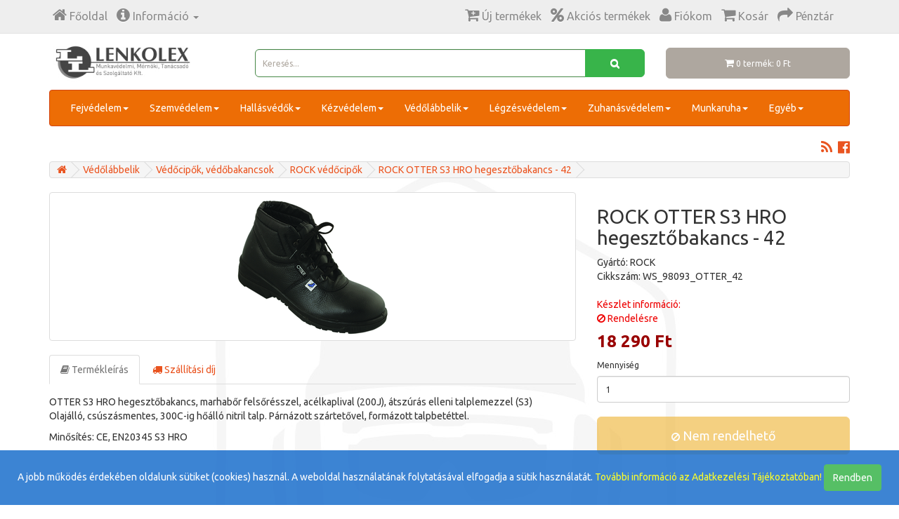

--- FILE ---
content_type: text/html;charset=UTF-8
request_url: https://vedoeszkozcentrum.hu/rock-otter-s3-hro-hegesztobakancs---42
body_size: 7907
content:
<!DOCTYPE html>
<html lang="hu">
<head>
<base href="https://vedoeszkozcentrum.hu/">

<!-- title -->
<title>ROCK OTTER S3 HRO hegesztőbakancs - 42</title>

<!-- meta -->
<meta charset="UTF-8">
<meta http-equiv="X-UA-Compatible" content="IE=edge">
<meta name="viewport" content="width=device-width, initial-scale=1">
<meta property="og:url"           content="https://vedoeszkozcentrum.hu/rock-otter-s3-hro-hegesztobakancs---42" />
<meta property="og:type"          content="website" />
<meta property="og:title"         content="ROCK OTTER S3 HRO hegesztőbakancs - 42" />
<meta property="og:description"   content="ROCK OTTER S3 HRO hegesztőbakancs - 42" />
<link href="https://vedoeszkozcentrum.hu/themes/system/images/favicon.png" rel="icon shortcut" />
<link href="//fonts.googleapis.com/css?family=Open+Sans:400,400i,300,700&subset=latin,latin-ext&display=swap" rel="stylesheet" type="text/css" />
<meta name="keywords" content="acélbetétes, védőcipő, bakancs, hegesztő" />
<meta name="description" content="ROCK OTTER S3 HRO hegesztőbakancs - 42" />
<meta http-equiv="Content-Type" content="text/html; charset=UTF-8" />
<meta http-equiv="Content-Language" content="hu" />
<meta name="generator" content="UFO-SOFT 3.5 (UFO-Tech Kft. | www.ufotech.hu | info@ufotech.hu)" />
<meta name="googlebot" content="INDEX, FOLLOW, NOODP" />
<meta name="robots" content="INDEX, FOLLOW, NOODP" />
<meta http-equiv="Cache-Control" content="no-cache" />
<meta http-equiv="Expires" content="Fri, 16 Jan 2026 17:55:34 GMT" />
<meta http-equiv="Last-Modified" content="Fri, 16 Jan 2026 17:55:34 GMT" />
<meta http-equiv="Pragma" content="no-cache" />

<!-- css -->
<link rel="stylesheet" type="text/css" href="https://vedoeszkozcentrum.hu/upload/cache/css/webaruhaz.css?ver=1665471814" />

<!-- js -->
<script language="javascript" charset="utf-8" src="https://vedoeszkozcentrum.hu/upload/cache/js/webaruhaz.js?ver=1665471814" type="text/javascript"></script>



</head>
<body class="us_body">
        



<nav id="top" class="nav navbar-fixed-top">
    <div class="container">
        <div class="pull-left">
                </div>
        <div id="top-links">
                        <ul class="list-inline pull-left">
                <li><a href="https://vedoeszkozcentrum.hu/"><i class="fa fa-home"></i> <span class="hidden-xs hidden-sm hidden-md">Főoldal</span></a></li>
                                <li class="dropdown"><a href="https://vedoeszkozcentrum.hu/" class="dropdown-toggle" data-toggle="dropdown"><i class="fa fa-info-circle"></i> <span class="hidden-xs hidden-sm hidden-md">Információ</span> <span class="caret"></span></a>
                <ul class="dropdown-menu dropdown-menu-left">
                                        <li><a href="https://vedoeszkozcentrum.hu/adatvedelem">Adatvédelem</a></li>
                                        <li><a href="https://vedoeszkozcentrum.hu/aszf">ÁSZF</a></li>
                                        <li><a href="https://vedoeszkozcentrum.hu/kapcsolat">Kapcsolat</a></li>
                                        <li><a href="https://vedoeszkozcentrum.hu/rolunk">Rólunk</a></li>
                                    </ul>
                </li>
                                            </ul>
                        <ul class="list-inline pull-right">
                
                                                <li class="newproducts"><a href="https://vedoeszkozcentrum.hu/aruhaz/search?products=new" title="Új termékek"><i class="fa fa-cart-plus"></i> <span class="hidden-xs hidden-sm hidden-md">Új termékek</span></a></li>
                                    <li class="discountproducts"><a href="https://vedoeszkozcentrum.hu/aruhaz/search?products=discount" title="Akciós termékek"><i class="fa fa-percent"></i> <span class="hidden-xs hidden-sm hidden-md">Akciós termékek</span></a></li>
                                                <li><a href="https://vedoeszkozcentrum.hu/aruhaz/account"><i class="fa fa-user"></i> <span class="hidden-xs hidden-sm hidden-md">Fiókom</span></a></li>
                            
                                <li><a href="https://vedoeszkozcentrum.hu/aruhaz/cart" title="Kosár"><i class="fa fa-shopping-cart"></i> <span class="hidden-xs hidden-sm">Kosár</span></a></li>
                <li class="hidden-xs"><a href="https://vedoeszkozcentrum.hu/aruhaz/checkout" title="Pénztár"><i class="fa fa-share"></i> <span class="hidden-xs hidden-sm">Pénztár</span></a></li>
                                <li><span id="xs-navmenu-button" class="fa fa-navicon hidden-md hidden-sm hidden-lg" aria-hidden="true"></span></li>
            </ul>
        </div>
    </div>
</nav>


<div class="container-center">
    <div id="topalert" class="alert alert-info alert-dismissable" role="alert" style="display:none"></div>
</div>
        
<script type="text/javascript">
    $('#topalert').on('closed.bs.alert', function () {
        localStorage.setItem('topalert_close', 'yes');    
    });
    var d = new Date();
    var t = d.getTime();
    if( localStorage.getItem('topalert_refresh')!='yes' || 
        (localStorage.getItem('topalert_refresh')=='yes' && localStorage.getItem('topalert_timestamp')<t-1000*60*localStorage.getItem('topalert_cachetime')) ) {
        $.ajax({
                    type: 'get',
                    url: 'https://vedoeszkozcentrum.hu/aruhaz/topmenu_message?us_referrer='+document.referrer,
                    cache: false,
                    async: false,
                    success: function(alertjson) {
                        if( alertjson['close']!=localStorage.getItem('topalert_close') || 
                            alertjson['message']!=localStorage.getItem('topalert_message') ||
                            alertjson['class']!=localStorage.getItem('topalert_class') )
                        {
                            localStorage.setItem('topalert_message', alertjson['message']);  
                            localStorage.setItem('topalert_cachetime', alertjson['cachetime']);  
                            localStorage.setItem('topalert_class', alertjson['class']); 
                            localStorage.setItem('topalert_close', alertjson['close']);
                            $('#topalert').attr('class', 'alert alert-'+alertjson['class']+' alert-dismissable')
                        }
                        localStorage.setItem('topalert_timestamp', t);    
                        localStorage.setItem('topalert_refresh', 'yes');    
                    }
	});
    } 
    if( localStorage.getItem('topalert_close')=='no' && localStorage.getItem('topalert_message').length>0) {
        $('#topalert').html('<button type="button" class="close" data-dismiss="alert" aria-label="Bezárás"><span aria-hidden="true">&times;</span></button><p align="center">' + localStorage.getItem('topalert_message') + '</p>');
        $('#topalert').attr('class', 'alert alert-'+ localStorage.getItem('topalert_class')+' alert-dismissable')
        $('#topalert').show();
    }
</script>

<header>
    <div class="container" id="headercontainer">
        <div class="row">
            <div class="col-sm-3 hidden-xs">
                <div id="logo">
                                        <a href="https://vedoeszkozcentrum.hu/"><img src="https://vedoeszkozcentrum.hu/upload/ceglogo.png" title="Lenkolex Kft." alt="Lenkolex Kft." class="img-responsive" /></a>
                                    </div>
            </div>
                        <form action="https://vedoeszkozcentrum.hu/aruhaz/search" method="get">
            <div class="col-xs-12 col-sm-6">
                <div id="search" class="input-group has-success">
                    <input id="search-input" autocomplete="off" type="text" minlength="3" name="search" value="" placeholder="Keresés..." class="form-control input-lg" />
                    <span class="input-group-btn">
                    <button type="submit" class="btn btn-success btn-lg"><i class="fa fa-search"></i></button>
                    </span>
                </div>
            </div>
            </form>
            <div class="col-xs-12 col-sm-3">
                
            <div id="cart" class="btn-group btn-block">
                <button type="button" data-toggle="dropdown" data-loading-text="Betöltés..." class="btn btn-default btn-block btn-lg dropdown-toggle"><i class="fa fa-shopping-cart"></i> <span id="cart-total">0 termék: 0 Ft</span></button>
                <ul class="dropdown-menu pull-right">
                    <li><p class="text-center">Az Ön kosara üres!</p></li>
                </ul>
            </div>

            </div>
                    </div>
    </div>
</header>
                
<script type="text/javascript"><!--

$.fn.delayKeyup = function(callback, ms){
    var timer = 0;
    var el = $(this);
    $(this).keyup(function(){                   
    clearTimeout (timer);
    timer = setTimeout(function(){
        callback(el)
        }, ms);
    });
    return $(this);
};

$(document).ready(function(){  
        $('#search-input').delayKeyup( function() { 
	if( !$('#search-input').hasClass('searching') && $('#search-input').val().length > 3 ) {
            $('#search-input').addClass('searching');
            $('#bottom-status').html('<div class="alert alert-warning"><i class="fa fa-search"></i> Keresés folyamatban... <button type="button" class="close" data-dismiss="alert">&times;</button></div>').show();
            $.ajax({
                	url: 'https://vedoeszkozcentrum.hu/aruhaz/search/ajax',
                	type: 'get',
                	cache: false,
                	async: true,
                	data: {'search': $("#search-input").val()},
                	success: function(html) { 
                            $('#content-wrapper').html(html); 
                            $('#bottom-status').hide(); 
                            $('#search-input').removeClass('searching');
                            }
                	});
                }
	}, 700 );
});

--></script>



<div class="container">
    <nav id="xs-navmenu" class="navbar navbar-default hidden-xs">
        <div class="navbar-header">
            <button type="button" id="xs-navmenu-opener" class="btn btn-navbar navbar-toggle" data-toggle="collapse" data-target=".navbar-ex1-collapse"><i class="fa fa-bars">&nbsp;</i>Kategóriák</button>
        </div>
        <div class="collapse navbar-collapse navbar-ex1-collapse">
            <ul class="nav navbar-nav">
                                                                                                                                                                                                                                                                                                                                                                                                                                                                                                                                                                                                                                                                                                                                                                                                                                                                                                                                                                                                                                                                                                                                                                                <li class="dropdown"><a href="https://vedoeszkozcentrum.hu/fejvedelem">Fejvédelem<span class="caret"></span></a>
                    <ul class="dropdown-menu">
                                                                        <li><a href="https://vedoeszkozcentrum.hu/fejvedelem/arcvedok">Arcvédők, plexik, tartókeretek</a></li>
                                                                                                                                                                                                                                                                                                <li><a href="https://vedoeszkozcentrum.hu/fejvedelem/fejvedelem-kiegeszitok">Fejvédelem kiegészítők</a></li>
                                                                                                                                                                                                                                                                                                                                                                                                                                                                                                                                                                                                                                                                                                                                                                                                                                                                                                                                                                                                                                                                                                                                                                                                                                                                                                                                                <li><a href="https://vedoeszkozcentrum.hu/fejvedelem/vedosisakok">Védősisakok, védősapkák</a></li>
                                                                                                                                                                                                                                                                                                                                                                                                                                                                                                                                                                                                                                                                    </ul>
                </li>
                                                                <li class="dropdown"><a href="https://vedoeszkozcentrum.hu/szemvedelem">Szemvédelem<span class="caret"></span></a>
                    <ul class="dropdown-menu">
                                                                                                                                                                                                                                                                                                                                                                                                                                                                                                                                                                                                                                                                                                                                                                        <li><a href="https://vedoeszkozcentrum.hu/szemvedelem/szemuveg-kiegeszitok">Kiegészítők</a></li>
                                                                                                                                                <li><a href="https://vedoeszkozcentrum.hu/szemvedelem/kosaras-vedoszemuvegek">Kosaras védőszemüvegek</a></li>
                                                                                                                                                                                                                                                                                                                                                                                                                                                                                                <li><a href="https://vedoeszkozcentrum.hu/szemvedelem/szaras-vedoszemuvegek">Száras védőszemüvegek</a></li>
                                                                                                                                                                                                                                                                                                                                                                                                                                                                                                                                                                                                                                                                                                                                                                                                                                                                                                                                                                    </ul>
                </li>
                                                                <li class="dropdown"><a href="https://vedoeszkozcentrum.hu/hallasvedok">Hallásvédők<span class="caret"></span></a>
                    <ul class="dropdown-menu">
                                                                                                                                                                                                                                                                                                                                                                                                                                                                                                                                                                        <li><a href="https://vedoeszkozcentrum.hu/hallasvedok/fuldugok">Füldugók</a></li>
                                                                                                <li><a href="https://vedoeszkozcentrum.hu/hallasvedok/fultokok">Fültokok</a></li>
                                                                                                                                                                                                                                                                                                                                                                                                                                                                                                                                                                                                                                                                                                                                                                                                                                                                                                                                                                                                                                                                                                                                                                                                                                                                                                                                                                                                                                                                                                                                                                                                                                                                    </ul>
                </li>
                                                                <li class="dropdown"><a href="https://vedoeszkozcentrum.hu/kezvedelem">Kézvédelem<span class="caret"></span></a>
                    <ul class="dropdown-menu">
                                                                                                                                                                                                                                                                                                                                                                                                                        <li><a href="https://vedoeszkozcentrum.hu/kezvedelem/feszultseg-elleni-vedokesztyuk">Feszültség elleni és ESD védőkesztyűk</a></li>
                                                                                                                                                                                                                                                                                                                                                <li><a href="https://vedoeszkozcentrum.hu/kezvedelem/hohatas-elleni-vedokesztyuk">Hőhatás elleni védőkesztyűk</a></li>
                                                                                                                                                                                                                                                                                                                                                <li><a href="https://vedoeszkozcentrum.hu/kezvedelem/mechanikai-vedokesztyuk">Mechanikai védőkesztyűk</a></li>
                                                                                                                                                                                                                                                                                                                                                                                                                                                                                                                                                                                                                                                                                                <li><a href="https://vedoeszkozcentrum.hu/kezvedelem/vegyi-anyagok-elleni-vedokesztyuk">Vegyi anyagok elleni védőkesztyűk</a></li>
                                                                                                                                                                                                                                                                                                                                                                                                                                                                                                                                                                                                                    </ul>
                </li>
                                                                <li class="dropdown"><a href="https://vedoeszkozcentrum.hu/vedolabbelik">Védőlábbelik<span class="caret"></span></a>
                    <ul class="dropdown-menu">
                                                                                                                                                                                                                                                                                                                                                                                                                                                                                                                                                                                                                                                                                                                                                                                                                                                                                                                                                                                                                                                                                                                        <li><a href="https://vedoeszkozcentrum.hu/vedolabbelik/munkacipok">Munkacipők</a></li>
                                                                                                                                                                                                                                                                                                                                                                                                                                                                                                <li><a href="https://vedoeszkozcentrum.hu/vedolabbelik/vedocipok_-vedobakancsok">Védőcipők, védőbakancsok<span class="caret"></span></a>
                            <ul class="dropdown-menu">
                                                                                                                                                <li><a href="https://vedoeszkozcentrum.hu/vedolabbelik/vedocipok_-vedobakancsok/betamax-vedocipok">BetaMax védőcipők</a></li>
                                                                                                                    <li><a href="https://vedoeszkozcentrum.hu/vedolabbelik/vedocipok_-vedobakancsok/black-knight-vedocipok">Black Knight védőcipők</a></li>
                                                                                                                    <li><a href="https://vedoeszkozcentrum.hu/vedolabbelik/vedocipok_-vedobakancsok/coverguard-vedocipok">Coverguard védőcipők</a></li>
                                                                                                                                                                                                                                                                                                                                                    <li><a href="https://vedoeszkozcentrum.hu/vedolabbelik/vedocipok_-vedobakancsok/friedrichfriedrich-vedocipok">Friedrich&Friedrich védőcipők</a></li>
                                                                                                                    <li><a href="https://vedoeszkozcentrum.hu/vedolabbelik/vedocipok_-vedobakancsok/ftg-vedocipok">FTG védőcipők</a></li>
                                                                                                                                                                                                                                                                                                                                                                                                                                                                                                                                                                                                                                                                                                                                                                                                                    <li><a href="https://vedoeszkozcentrum.hu/vedolabbelik/vedocipok_-vedobakancsok/portwest-vedocipok">Portwest védőcipők</a></li>
                                                                                                                    <li><a href="https://vedoeszkozcentrum.hu/vedolabbelik/vedocipok_-vedobakancsok/raven-vedolabbelik">Raven védőlábbelik</a></li>
                                                                                                                    <li><a href="https://vedoeszkozcentrum.hu/vedolabbelik/vedocipok_-vedobakancsok/rock-vedocipok">ROCK védőcipők</a></li>
                                                                                                                                                                                                                                                                                                                                                                                                                                                                                                                                                                                                                                                                                                                                                                                                                                                                                                                                                                                                                                                                                                                                                                                            </ul>
                        </li>
                                                                                                                                                                                                                                                                                                                                                                                                                                                                                                                                                                                                                                                                                                                    </ul>
                </li>
                                                                <li class="dropdown"><a href="https://vedoeszkozcentrum.hu/legzesvedelem">Légzésvédelem<span class="caret"></span></a>
                    <ul class="dropdown-menu">
                                                                                                                                                                                                                                                                                                                                                                        <li><a href="https://vedoeszkozcentrum.hu/legzesvedelem/felalarcok_-teljesalarcok">Félálarcok, teljesálarcok</a></li>
                                                                                                                                                                                                                                                                                                                                                                                                                                                                                                                                                                                                                                                                                                                                                                                                                                                                                                                                                                                                                                                                                                <li><a href="https://vedoeszkozcentrum.hu/legzesvedelem/szurobetetek">Szűrőbetétek</a></li>
                                                                                                                                                                                                                                                                                                                                                                                                                                                                                                                                                                                                                                                                                                                                                                                                                                                                    </ul>
                </li>
                                                                                                <li class="dropdown"><a href="https://vedoeszkozcentrum.hu/zuhanasvedelem">Zuhanásvédelem<span class="caret"></span></a>
                    <ul class="dropdown-menu">
                                                                                                                                                                                                                                                                                                                                                                                                                                                                                                                                                                                                                                                                        <li><a href="https://vedoeszkozcentrum.hu/zuhanasvedelem/hevederek_-rogzito-munkaovek">Hevederek, rögzítő munkaövek</a></li>
                                                                                                                                                                                                <li><a href="https://vedoeszkozcentrum.hu/zuhanasvedelem/kiegeszitok">Kiegészítők, kötelek, szerszámok</a></li>
                                                                                                                                                                                                                                                                                                                                                                                                                                                                                                                                                                                                                                                                                                                                                                                                                                                                                                                                                                                                                                                                                                                                                                                                                                                                                                <li><a href="https://vedoeszkozcentrum.hu/zuhanasvedelem/karabinerek">Karabinerek</a></li>
                                                                                                                                                                                                                    </ul>
                </li>
                                                                <li class="dropdown"><a href="https://vedoeszkozcentrum.hu/munkaruha">Munkaruha<span class="caret"></span></a>
                    <ul class="dropdown-menu">
                                                                                                                                                                                                                                                                        <li><a href="https://vedoeszkozcentrum.hu/munkaruha/egyeb-munkaruhazat">Egyéb munkaruházat</a></li>
                                                                                                                                                                                                                                                                                                                                                                                                                                                                                                                                                                                                                                                                                                <li><a href="https://vedoeszkozcentrum.hu/munkaruha/kopenyek">Köpenyek</a></li>
                                                                                                <li><a href="https://vedoeszkozcentrum.hu/munkaruha/langallo-ruhazat">Lángálló ruházat</a></li>
                                                                                                                                                                                                                                                                                                                                                                                                                                                <li><a href="https://vedoeszkozcentrum.hu/munkaruha/szerelo_munkaruha">Szerelői munkaruházat</a></li>
                                                                                                                                                <li><a href="https://vedoeszkozcentrum.hu/munkaruha/teli-ruhazat">Téli ruházat</a></li>
                                                                                                <li><a href="https://vedoeszkozcentrum.hu/munkaruha/vagasallo-ruhazat">Vágásálló ruházat</a></li>
                                                                                                                                                                                                                                                <li><a href="https://vedoeszkozcentrum.hu/munkaruha/vegyszerallo-ruhazat">Vegyszerálló ruházat</a></li>
                                                                                                                                                                                                                                                                                                                                                                                                                                                                                                                                                                    </ul>
                </li>
                                                                <li class="dropdown"><a href="https://vedoeszkozcentrum.hu/kiegeszitok">Egyéb<span class="caret"></span></a>
                    <ul class="dropdown-menu">
                                                                                                                                                                                                                                                                                                                                                                                                                                                                                                                                                                                                                                                                                                                                                                                                                                                                                                                                                                                                                                                                        <li><a href="https://vedoeszkozcentrum.hu/kiegeszitok/meromuszerek">Mérőműszerek</a></li>
                                                                                                                                                                                                                                                                                                                                                                                                                                                                                                                                                                                                                                                                                                                                                                                                                                                                                                                                                                                                                                                                                                                                                                                                                    </ul>
                </li>
                                            </ul>
        </div>
    </nav>
</div>

            
<script type="text/javascript"><!--
$(document).ready(function() {

    $('#xs-navmenu-button').click( function() {
        if( $('#xs-navmenu').hasClass('hidden-xs') && !$('#xs-navmenu > div.navbar-collapse').hasClass('in') ) {
            $('#xs-navmenu-opener').trigger('click');
        }
        $('#xs-navmenu, #topmenu').toggleClass('hidden-xs');
    });

});
//--></script>




<div id="fb-root"></div>

<script>(function(d, s, id) {
  var js, fjs = d.getElementsByTagName(s)[0];
  if (d.getElementById(id)) return;
  js = d.createElement(s); js.id = id;
  js.src = "//connect.facebook.net/hu_HU/sdk.js#xfbml=1&version=v2.9";
  fjs.parentNode.insertBefore(js, fjs);
}(document, 'script', 'facebook-jssdk'));</script>


<div class="container">
    <div class="socialshares">        
        <div class="sociallink"><a href="https://www.facebook.com/vedoeszkozcentrum/" title="Védőeszköz Centrum Facebook"><i class="fa fa-facebook-official fa-bigsize"></i></a></div>
        <div class="sociallink"><a href="http://vedoeszkozcentrum.blog.hu/" title="Védőeszköz Centrum Blog"><i class="fa fa-rss fa-bigsize"></i></a></div>
	<div class="fb-like" data-href="https://vedoeszkozcentrum.hu/rock-otter-s3-hro-hegesztobakancs---42" data-layout="button_count" data-action="like" data-size="small" data-show-faces="true" data-share="true"></div>
    </div>	
 </div>



<div id="content-wrapper">
<div class="container" id="content">
    <ol class="breadcrumb ">
        <li><a rel="home" title="Védőeszköz Centrum Webáruház" href="https://vedoeszkozcentrum.hu/"><i class="fa fa-home"></i></a></li>
                                                                                                                                                                                                                                                                                                                                                                                                                                                                                                                                                                                                                                                                        
        <li><a href="https://vedoeszkozcentrum.hu/vedolabbelik" title="Védőlábbelik">Védőlábbelik</a></li>
                                                                                                                                                                                                                                                                                                                                                                                                                                                                                                                                                                                                                                
        <li><a href="https://vedoeszkozcentrum.hu/vedolabbelik/vedocipok_-vedobakancsok" title="Védőcipők, védőbakancsok">Védőcipők, védőbakancsok</a></li>
                                                                                                                                                                                                                                                                                                                                                                                                                                                                                                                                                                                                                                                                
        <li><a href="https://vedoeszkozcentrum.hu/vedolabbelik/vedocipok_-vedobakancsok/rock-vedocipok" title="ROCK védőcipők">ROCK védőcipők</a></li>
                                                                                                                                                                                                                                                                                                                                                
        <li class=""><a href="https://vedoeszkozcentrum.hu/rock-otter-s3-hro-hegesztobakancs---42" title="ROCK OTTER S3 HRO hegesztőbakancs - 42">ROCK OTTER S3 HRO hegesztőbakancs - 42</a></li>
    </ol>
    <script type="application/ld+json">
{
    "@context": "http://schema.org",
    "@type": "Breadcrumblist",
    "itemListElement": [
        {
            "@type": "ListItem",
            "position": 1,
            "item": {
                "@id": "https://vedoeszkozcentrum.hu/vedolabbelik",
                "name": "Védőlábbelik"
            }
        },
        {
            "@type": "ListItem",
            "position": 2,
            "item": {
                "@id": "https://vedoeszkozcentrum.hu/vedolabbelik/vedocipok_-vedobakancsok",
                "name": "Védőcipők, védőbakancsok"
            }
        },
        {
            "@type": "ListItem",
            "position": 3,
            "item": {
                "@id": "https://vedoeszkozcentrum.hu/vedolabbelik/vedocipok_-vedobakancsok/rock-vedocipok",
                "name": "ROCK védőcipők"
            }
        },
        {
            "@type": "ListItem",
            "position": 4,
            "item": {
                "@id": "https://vedoeszkozcentrum.hu/rock-otter-s3-hro-hegesztobakancs---42",
                "name": "ROCK OTTER S3 HRO hegesztőbakancs - 42"
            }
        }
    ]
}
</script>
<script type="application/ld+json">
{
    "@context": "http://schema.org",
    "@type": "WebPage",
    "breadcrumb": "Főoldal > Védőlábbelik > Védőcipők, védőbakancsok > ROCK védőcipők > ROCK OTTER S3 HRO hegesztőbakancs - 42"
}
</script>
    <div class="row">                
        <div class="product_content col-sm-12">

            <div class="row">
                <div class="col-sm-8">
                    <ul class="thumbnails">
                                                <li><a class="thumbnail" href="https://vedoeszkozcentrum.hu/upload/szamla/termekszolgaltatas/11058/otter_heg_bak.png" title="ROCK OTTER S3 HRO hegesztőbakancs - 42"><img src="https://vedoeszkozcentrum.hu/upload/_cmsimages/xy_228_228/901_tn.png" title="ROCK OTTER S3 HRO hegesztőbakancs - 42" alt="ROCK OTTER S3 HRO hegesztőbakancs - 42" /></a></li>
                                            </ul>

                    <ul id="product_tabs" class="nav nav-tabs" role="tablist">
                        <li class="active"><a href="#tab-description" data-toggle="tab"><i class="fa fa-book" aria-hidden="true"></i> Termékleírás</a></li>
                                                                                                                                                <li class="tab-title-custom-szallitasiinfo"><a aria-control="tab-custom-szallitasiinfo" href="#tab-custom-szallitasiinfo" data-toggle="tab" class="szallitasiinfolabel"><i class="fa fa-truck" aria-hidden="true"></i> Szállítási díj</a></li>
                                                                    </ul>
                    <div class="tab-content">
                        <div class="tab-pane fade in active" id="tab-description">
                            <div id="product-long-description">
                                <p>OTTER S3 HRO hegesztőbakancs, marhabőr felsőrésszel, acélkaplival (200J), átszúrás elleni talplemezzel (S3)&nbsp;<br />
Olajálló, csúszásmentes, 300C-ig hőálló nitril talp. Párnázott szártetővel, formázott talpbetéttel.&nbsp;</p>

<p>Minősítés: CE, EN20345 S3 HRO</p>

                            </div>
                        </div>
                                                                                                <div class="tab-pane fade tab-custom-szallitasiinfo" id="tab-custom-szallitasiinfo">
                            <div class="hidden-xs table-responsive">
<p>Amennyiben csak ezt a terméket rakja a kosárba, az alábbi díjtáblázat alapján szállítunk.<p>
<table class="table table-bordered table-striped table-hover">
<thead style="font-weight: bold;">
<tr>
<td>Szállítási mód</td><td>Fizetési mód</td><td  class="text-right">Szállítási díj</td></tr>
</thead><tbody>
<tr>
<td>MPL házhozszállítás</td><td>Átutalás</td><td class="text-right">1 090 Ft</td></tr>
<tr>
<td>MPL házhozszállítás</td><td>Utánvét</td><td class="text-right">1 440 Ft</td></tr>
<tr>
<td>Foxpost automata</td><td>Átutalás</td><td class="text-right">509 Ft</td></tr>
<tr>
<td>Foxpost automata</td><td>Utánvét</td><td class="text-right">790 Ft</td></tr>
<tr>
<td>Személyes átvétel</td><td>Készpénz</td><td class="text-right">ingyenes</td></tr>
</tbody></table></div>
<div class="visible-xs table-responsive">
<table class="table table-bordered table-striped table-hover">
<thead style="font-weight: bold;">
<tr>
<td>Szállítási mód / </br>Fizetési mód</td><td  class="text-right">Szállítási díj</td></tr>
</thead><tbody>
<tr>
<td><strong>MPL házhozszállítás</strong></br>Átutalás</td><td class="text-right">1 090 Ft</td></tr>
<tr>
<td><strong>MPL házhozszállítás</strong></br>Utánvét</td><td class="text-right">1 440 Ft</td></tr>
<tr>
<td><strong>Foxpost automata</strong></br>Átutalás</td><td class="text-right">509 Ft</td></tr>
<tr>
<td><strong>Foxpost automata</strong></br>Utánvét</td><td class="text-right">790 Ft</td></tr>
<tr>
<td><strong>Személyes átvétel</strong></br>Készpénz</td><td class="text-right">ingyenes</td></tr>
</tbody></table></div>
    
                        </div>
                                                                                                                    </div>
                </div>
                <div class="col-sm-4" id="product">
                    
                    <h1>ROCK OTTER S3 HRO hegesztőbakancs - 42</h1>
                                        <ul class="list-unstyled">
                                                <li>Gyártó: ROCK</li>
                                                                        <li>Cikkszám: WS_98093_OTTER_42</li>
                                                                                                                        <li class="stockinfo-order"><br />Készlet információ: <br />
                                                                                            <i class="fa fa-ban"></i> Rendelésre
                                                                                        </strong></span>
                        </li>
                    </ul>

                    <ul class="list-unstyled">
                        <li>
                            <h2 class="price">
                                                                18 290 Ft
                                                                                                                                                            </h2>
                        </li>
                                            </ul>
                    
                                        <div class="form-group">
                        <label class="control-label" for="input-quantity">Mennyiség</label>
                                                <input type="number" name="mennyiseg" value="1" min="1"  step="1" size="2" id="input-quantity" class="form-control" />
                                                <input type="hidden" name="tsz_azon" value="11058" />
                        <br />
                                                <button type="button" disabled="disabled" id="button-cart" class="btn btn-warning btn-lg btn-block"><i class="fa fa-ban"></i> Nem rendelhető</button>
                                            </div>
                </div>
            </div>
        </div>
    </div>
                    
            
</div>

<script type="text/javascript"><!--
    
var dTitle = document.title;
document.title = 'Ár: 18 290 Ft | ' + dTitle;


$('#button-cart').on('click', function() {
	$.ajax({
		url: 'https://vedoeszkozcentrum.hu/aruhaz/product_order',
		type: 'post',
		data: $('#product input[type=\'number\'], #product input[type=\'text\'], #product input[type=\'hidden\'], #product input[type=\'radio\']:checked, #product input[type=\'checkbox\']:checked, #product select, #product textarea'),
                dataType: 'json',
		beforeSend: function() {
			$('#button-cart').button('loading');
		},
		complete: function() {
			$('#button-cart').button('reset');
		},
		success: function(json) {
			$('div.alert, div.text-danger').remove();
			$('.form-group').removeClass('has-error');

			if (json['error']) {
				if (json['error']['option']) {
					for (i in json['error']['option']) {
						var element = $('#input-option' + i.replace('_', '-'));

						if (element.parent().hasClass('input-group')) {
							element.parent().after('<div class="text-danger">' + json['error']['option'][i] + '</div>');
						} else {
							element.after('<div class="text-danger">' + json['error']['option'][i] + '</div>');
						}
					}
				}

				// Highlight any found errors
				$('div.text-danger').parent().addClass('has-error');
			}

			if (json['success']) {
				$('.breadcrumb').after('<div class="alert ' + (json['errorcolor']=='yes' ? 'alert-danger' : 'alert-success') + '">' + json['success'] + '<button type="button" class="close" data-dismiss="alert">&times;</button></div>');

				$('#cart > button').html(json['total']);
                                $("#cart_addcount").html(json['total_count']);
                                
				$('html, body').animate({ scrollTop: 0 }, 'slow');

				$('#cart > ul').load('https://vedoeszkozcentrum.hu/aruhaz/cart_info ul li');
			}
		}
	});
});

//--></script>

<script type="text/javascript"><!--
$(document).ready(function() {
        $('.thumbnail-hover').hover( function() {
            $('#thumbnail-first').attr('src', $(this).attr('data-src'));
            $('#thumbnail-first').attr('data-id', $(this).attr('data-id'));
        });
    
            
        $('.thumbnails').magnificPopup({
		type:'image',
		delegate: 'a',
                tLoading: 'Betöltés...',
                tClose: 'Bezárás (ESC)',
		gallery: {
			enabled:true,
                        tPrev: 'Előző (balra nyil)',
                        tNext: 'Következő (jobbra nyil)',
                        tCounter: '%curr% / %total%'
		}
	});
});
//--></script>      

<script type="application/ld+json">
{
    "@context": "http://schema.org",
    "@type": "Product",
    "url": "https://vedoeszkozcentrum.hu/rock-otter-s3-hro-hegesztobakancs---42", 
    "name": "ROCK OTTER S3 HRO hegesztőbakancs - 42",
    "sku": "WS_98093_OTTER_42",
    "description": " OTTER S3 HRO hegesztőbakancs, marhabőr felsőrésszel, acélkaplival (200J), átszúrás elleni talplemezzel (S3)&nbsp; 
Olajálló, csúszásmentes, 300C-ig hőálló nitril talp. Párnázott szártetővel, formázott talpbetéttel.&nbsp; 

 Minősítés: CE, EN20345 S3 HRO 
",
    "image": "https://vedoeszkozcentrum.hu/upload/szamla/termekszolgaltatas/11058/otter_heg_bak.png",
    "brand": "ROCK",
    "category": "ROCK védőcipők",
    "offers": {
        "@type": "Offer",
        "price": "18290",
        "availability": "http://schema.org/OutOfStock",
        "priceCurrency": "HUF"
        }
} 
</script>


</div>

<footer>
    <div class="container">
        <div class="row">
                        <div class="col-xs-12 col-sm-6 col-lg-3">
                <h5>Információ</h5>
                <ul class="list-unstyled">
                                        <li><a href="https://vedoeszkozcentrum.hu/adatvedelem">Adatvédelem</a></li>
                                        <li><a href="https://vedoeszkozcentrum.hu/aszf">ÁSZF</a></li>
                                        <li><a href="https://vedoeszkozcentrum.hu/index">Főoldal</a></li>
                                        <li><a href="https://vedoeszkozcentrum.hu/kapcsolat">Kapcsolat</a></li>
                                        <li><a href="https://vedoeszkozcentrum.hu/rolunk">Rólunk</a></li>
                                    </ul>
            </div>
                                    <div class="col-xs-12 col-sm-6 col-lg-3">
                <h5>Termékkategóriák</h5>
                <ul class="list-unstyled">
                                                                                                                                                                                                                                                                                                                                                                                                                                                                                                                                                                                                                                                                                                                                                                                                                                                                                                                                                                                                                                                                                                                                                                                <li><a href="https://vedoeszkozcentrum.hu/fejvedelem">Fejvédelem</a></li>
                                                                <li><a href="https://vedoeszkozcentrum.hu/szemvedelem">Szemvédelem</a></li>
                                                                <li><a href="https://vedoeszkozcentrum.hu/hallasvedok">Hallásvédők</a></li>
                                                                <li><a href="https://vedoeszkozcentrum.hu/kezvedelem">Kézvédelem</a></li>
                                                                <li><a href="https://vedoeszkozcentrum.hu/vedolabbelik">Védőlábbelik</a></li>
                                                                <li><a href="https://vedoeszkozcentrum.hu/legzesvedelem">Légzésvédelem</a></li>
                                                                                                <li><a href="https://vedoeszkozcentrum.hu/zuhanasvedelem">Zuhanásvédelem</a></li>
                                                                <li><a href="https://vedoeszkozcentrum.hu/munkaruha">Munkaruha</a></li>
                                                                <li><a href="https://vedoeszkozcentrum.hu/kiegeszitok">Egyéb</a></li>
                                                </ul>
            </div>
                        <div class="col-xs-12 col-sm-6 col-lg-3">
                <h5>Fiókom</h5>
                <ul class="list-unstyled">
                    <li><a href="https://vedoeszkozcentrum.hu/aruhaz/account">Fiókom</a></li>
                                        <li><a href="https://vedoeszkozcentrum.hu/aruhaz/registration">Regisztráció</a></li>
                    <li><a href="https://vedoeszkozcentrum.hu/aruhaz/login">Bejelentkezés</a></li>
                                        <li><a href="https://vedoeszkozcentrum.hu/aruhaz/cart" title="Kosár">Kosár</a></li>
                    <li><a href="https://vedoeszkozcentrum.hu/aruhaz/checkout" title="Pénztár">Pénztár</a></li>
                </ul>
            </div>
            <div class="col-xs-12 col-sm-6 col-lg-3">
                <div class="fb-page" data-href="https://www.facebook.com/vedoeszkozcentrum/" data-tabs="timeline" data-width="300px" data-height="300px" data-small-header="false" data-adapt-container-width="true" data-hide-cover="false" data-show-facepile="true"><blockquote cite="https://www.facebook.com/hasznaltjatekhu/" class="fb-xfbml-parse-ignore"><a href="https://www.facebook.com/hasznaltjatekhu/">Védőeszközcentrum</a></blockquote></div>
            </div>
        </div>
        <hr />
        <div class="row">
            <div class="col-xs-12 text-center">
                <p>
                    <strong>Védőeszköz Centrum Webáruház</strong> | <a href="https://vedoeszkozcentrum.hu/">www.vedoeszkozcentrum.hu</a> |  
                </p>
                <p>Minden jog fenntartva! &copy; 2026 Lenkolex Kft.</p>
            </div>
        </div>
        <hr />
        <div class="row">
            <div class="col-xs-6">
                <a href="http://www.ufotech.hu" target="_blank">
                    <img title="UFO-Tech Kft." alt="UFO-Tech Kft." style="margin-right: 15px;" class="hidden-xs pull-left img-responsive" src="https://vedoeszkozcentrum.hu/themes/system/images/logo_ufotech2.png" />
                </a>
                <p style="margin-bottom: 5px;">
                    <strong>
                        <a href="http://www.ufosoft.hu" target="_blank">UFO-SOFT 3.5</a><br />
                    </strong>
                    <a href="http://www.szamlazo-keszletnyilvantarto.hu" target="_blank">Webáruház szoftver</a>
                </p>
                <p>
                    <em>Fejlesztő:</em>  <a href="http://www.ufotech.hu" target="_blank">UFO-Tech Kft.</a>
                </p> 
            </div>
            <div class="col-xs-6">
                <p class="text-right" style="margin-bottom: 5px;">
                    <strong>
                        Webáruház üzemeltető:<br />
                    </strong>
                    Lenkolex Kft.
                </p>
                <p class="text-right">
                    <em>Adószám:</em> 14268889-2-07
                </p> 
            </div>
        </div>
    </div>
</footer>

<script type="application/ld+json">
{
  "@context": "http://schema.org",
  "@type": "Organization",
  "name": "Védőeszköz Centrum Játék Webáruház",
  "telephone": "",
  "email": "info@vedoeszkozcentrum.hu",
  "logo": "https://vedoeszkozcentrum.hu/upload/ceglogo.png",
  "url": "https://vedoeszkozcentrum.hu/",
  "sameAs": ["https://www.facebook.com/vedoeszkozcentrum"],
  "address": {
    "@type": "PostalAddress",
    "postalCode": "8000",
    "addressCountry": "Hungary",
    "addressLocality": "Székesfehérvár",
    "streetAddress": "Huszti utca 9."
  }
}
</script>

<div id="bottom-status"></div>
<div id="bottom-cookie" >
    <p>
                A jobb működés érdekében oldalunk sütiket (cookies) használ. A weboldal használatának folytatásával elfogadja a sütik használatát. <a href="https://vedoeszkozcentrum.hu/aruhaz/adatvedelem">További információ az Adatkezelési Tájékoztatóban!</a>
                <span id="button-cookie-close" class="btn btn-success close-cookie" data-loading-text="Betöltés..." >Rendben</span>
    </p>    
</div>
<script type="text/javascript"><!--
$('#button-cookie-close').on('click', function() {
	$.ajax({
		type: 'get',
		url: 'https://vedoeszkozcentrum.hu/aruhaz/cookies_confirmed',
		cache: false,
		beforeSend: function() {
			$('#button-cookie-close').button('loading');
		},
		complete: function() {
			$('#button-cookie-close').button('reset');
		},
		success: function() {
                    $('#bottom-cookie').hide();
		}
	});
});
//--></script>





</body>
</html>
